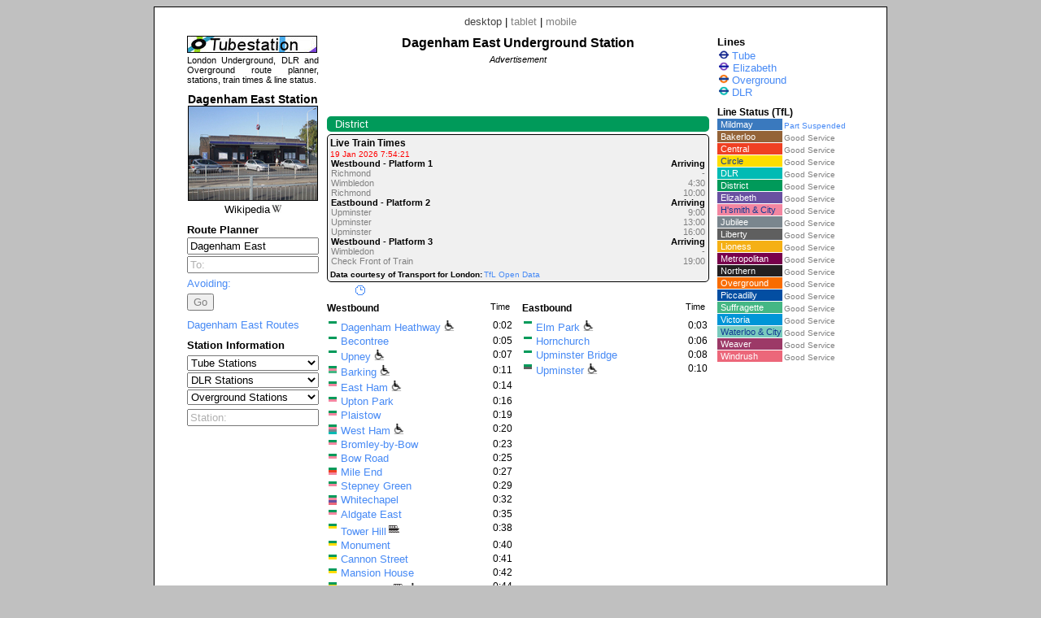

--- FILE ---
content_type: text/html; charset=UTF-8
request_url: https://www.tubestation.uk/index.php?station=DGE
body_size: 11536
content:

<!DOCTYPE html PUBLIC "-//W3C//DTD XHTML 1.0 Strict//EN" "http://www.w3.org/TR/xhtml1/DTD/xhtml1-strict.dtd"><html xmlns="http://www.w3.org/1999/xhtml"><head><meta http-equiv="content-type" content="text/html; charset=UTF-8"><link href="/_scripts/lib3/meta1/WebBuilder.css" type="text/css" rel="stylesheet"><link href="/_sites/tubestationuk/WebBuilderSite.css" type="text/css" rel="stylesheet"><link href="/_scripts/lib3/bus/trans/tfl/tfl.css" type="text/css" rel="stylesheet"><link href="/_scripts/lib3/site/nav/ajax/ajaxinput/ajaxinput.css" type="text/css" rel="stylesheet"><link href="/_sites/tubestationuk/WebBuilderSiteDesktopAndTablet.css" type="text/css" rel="stylesheet"><link href="/_sites/tubestationuk/WebBuilderSiteDesktop.css" type="text/css" rel="stylesheet"><!--_a1p_hostdomain:vu1-i0.a1publishing.net;--><title itemprop="name" id="WebPage_name">Tubestation | Dagenham East Underground Station</title><meta name="keywords" content="tube,station,london,Dagenham East,underground"><meta name="description" content="Dagenham East Underground Station. Information, connections, times to stations, live train times and line status." itemprop="description" id="WebPage_description"><link href="/_scripts/lib3/bus/ads/adManager/GDPRModal.css" type="text/css" rel="stylesheet"><script language="javascript" src="/_scripts/lib3/cs/jquery/jquery/1.8.1/jquery-1.8.1.min.js"></script><script language="javascript" src="/_scripts/lib3/cs/sys/sys_funcs.js"></script><script language="javascript" src="/_scripts/lib3/meta1/WebBuilder.js"></script><script language="javascript" src="/_scripts/lib3/site/nav/ajax/ajaxinput/ajaxinput.js"></script><script language="javascript" src="/_sites/tubestationuk/LineMenuBuilder.js"></script><script language="javascript" src="/_sites/tubestationuk/LisLinestatus.js"></script><script language="javascript" src="/_sites/tubestationuk/RplRoutePlanner.js"></script><script language="javascript" src="/_sites/tubestationuk/RplStationinput.js"></script><script language="javascript" src="/_sites/tubestationuk/SmeMainNavigator.js"></script><script language="javascript" src="/_sites/tubestationuk/SmeStationinput.js"></script><script language="javascript" src="/_scripts/lib3/bus/trans/LiveTrainTimesBoard/LttbBuilder.js"></script><script language="javascript" src="/_scripts/lib3/bus/trans/LiveTrainTimesBoard/LdbLttbBuilder.js"></script><script language="javascript" src="/_scripts/lib3/bus/trans/LiveTrainTimesBoard/TubeLttbBuilder.js"></script><script language="javascript" src="/_sites/tubestationuk/LroLineroute.js"></script><script language="javascript" src="/_sites/tubestationuk/WebBuilderSite.js"></script><script language="javascript" src="/_sites/tubestationuk/js.js"></script><script language="javascript" src="/_sites/tubestationuk/WebBuilderSiteDesktopAndTablet.js"></script><script language="javascript" src="/_sites/tubestationuk/WebBuilderSiteDesktop.js"></script><script async src="https://www.googletagmanager.com/gtag/js?id=G-D1PLQ13X1K"></script><script>  window.dataLayer = window.dataLayer || [];  function gtag(){dataLayer.push(arguments);}  gtag('js', new Date());  gtag('config', 'G-D1PLQ13X1K');</script></head><body id="body" itemscope="itemscope" itemtype="http://schema.org/WebPage" style="background:#c0c0c0;"><script language="javascript">view='desktop';stationlat='51.544116974';stationlon='0.165874869';from='DGE';to='';avoidzone1='';avoidlines='';avoidstations='';accessplatform='';accesstrain='';pagecode='station';urlMeta='&ads=1&view=desktop';_a1p_islocal='0';domain='tubestation.uk';contimagesurlpath='/_content/images/';contsiteimagesurlpath='/_content/images/sites/tubestationuk/';hostdomain='vu1-i0.a1publishing.net';scriptsrootpath='';sitecode='tubestationuk';view='desktop';isAds='1';window.google_analytics_uacct='UA-59743403-5';</script><div class="modal"></div><div id="canvasDiv"><div class="deviceLinksHeader"><span class="devicesLinks devicesLinks_desktop">desktop</span><span> | </span><a href="http://www.tubestation.uk/index.php?view=tablet&amp;station=DGE" class="devicesLinks devicesLinks_tablet">tablet</a><span> | </span><a href="http://www.tubestation.uk/index.php?view=mobile&amp;station=DGE" class="devicesLinks devicesLinks_mobile">mobile</a></div><div class="leftDiv"><a href="http://www.tubestation.uk/"><img src="/_content/images/sites/tubestationuk/logo/logo160.jpg" alt="Tube Station" title="Tube Station" style="border:none;height:21px;margin-top:0px;"></a><div style="font-size:11px;padding:0px 0px;text-align:justify;">London Underground, DLR and Overground route planner, stations, train times &amp; line status.</div><div style="clear: left; margin-top: 10px;"><h3 class="wikistationHeading">Dagenham East Station</h3><a href="http://en.wikipedia.org/wiki/Dagenham_East_tube_station" class="wikistationA"><img src="/_content/images//bus/trans/tfl/wikistations/158/4010.jpg" class="wikiStationImg" style="border:1px solid #000000;"><div style="text-align:center;"><span>Wikipedia</span><img src="/_content/images/bus/web/wiki/wiki.ico" style="height: 12px; margin-left:2px;"></div></a></div><div style="margin-top:10px;"><h4>Route Planner</h4><form method="post" id="RplForm"><input type="hidden" name="avoidzone1" id="avoidzone1"><input type="hidden" name="avoidlines" id="avoidlines"><input type="hidden" name="avoidstations" id="avoidstations"><input type="hidden" name="accessplatform" id="accessplatform"><input type="hidden" name="accesstrain" id="accesstrain"></form><div class="RplFromInputDiv"><input type="text" value="Dagenham East" class="RplStationinputFromInput RplStationinputFromInputOn" id="RplStationinputFromInput" autocomplete="off"></div><div class="RplToInputDiv"><input type="text" value="To:" class="RplStationinputToInput RplStationinputToInputOff" id="RplStationinputToInput" autocomplete="off"></div><a href="" id="RplOptionsAvoidingAnchor" class="a_alt RplAvoidingHeading">Avoiding:</a><div id="RplOptionsAvoidingId" class="RplOptionsAvoidingDiv"><div><label for="RplAvoidzone1" class="RplAvoidZone1Label">Zone 1:</label><input type="checkbox" class="RplAvoidZone1Checkbox" id="RplAvoidzone1"></div><select id="RplAvoidlinesSelect" class="RplAvoidSelect" style="margin:2px 0px 0px 0px;width:100%;"><option value="def">Lines</option><option value="BAK" name="Bakerloo">Bakerloo</option><option value="BAL" name="Bank to Lewisham">Ban-Lew</option><option value="BES" name="Beckton / Woolwich Arsenal to Stratford International">Bec-StI</option><option value="BET" name="Beckton / Woolwich Arsenal  to Bank / Tower Gateway">Bec-Tow</option><option value="CEN" name="Central">Central</option><option value="CIR" name="Circle">Circle</option><option value="DIS" name="District">District</option><option value="TRA" name="Elizabeth">Elizabeth</option><option value="HAM" name="Hammersmith &amp; City">H'smith &amp; City</option><option value="JUB" name="Jubilee">Jubilee</option><option value="RUP" name="Liberty (Romford to Upminster)">Liberty</option><option value="WJE" name="Lioness (Watford Junction to Euston)">Lioness</option><option value="MET" name="Metropolitan">Metropolitan</option><option value="RCS" name="Mildmay (Richmond / Clapham Junction to Stratford)">Mildmay</option><option value="NOR" name="Northern">Northern</option><option value="PIC" name="Piccadilly">Piccadilly</option><option value="STI" name="Stratford to Lewisham">Str-Lew</option><option value="GBA" name="Suffragette (Gospel Oak to Barking)">Suffragette</option><option value="VIC" name="Victoria">Victoria</option><option value="WAC" name="Waterloo &amp; City">Waterloo &amp; City</option><option value="LSE" name="Weaver (Liverpool Street to Enfield Town / Cheshunt / Chingford)">Weaver</option><option value="HIW" name="Windrush (Highbury &amp; Islington to West Croydon / Clapham Jct)">Windrush</option></select><div id="RplAvoidlinesDiv" style="margin-left:0px;"></div><div class="RplAvoidStationDiv"><input type="text" value="Stations:" class="RplAvoidStationInput RplAvoidStationInputOff" id="RplAvoidStationInput" autocomplete="off"></div><div id="RplAvoidstationsDiv" style="margin-left:0px;"></div></div><div style="clear:both;padding-top:5px;"><input type="button" value="Go" id="RplGo" class="RplGoDisabled"></div></div><div style="margin-top:10px;"><a href="index.php?from=DGE" style="display:block;" class="a_alt StationsQuickestLink"><div class="qroLinkDiv">Dagenham East Routes</div></a></div><div style="margin-top: 10px;"><h4>Station Information</h4></div><form method="post" id="SmeForm"><div></div><div style="margin-top:5px;"><select id="SmeSelecttube" class="SmeStationSelect"><option value="def">Tube Stations </option><option value="ACT">Acton Town</option><option value="ALD">Aldgate</option><option value="ALE">Aldgate East</option><option value="ALP">Alperton</option><option value="AME">Amersham</option><option value="ANG">Angel</option><option value="ARC">Archway</option><option value="AGR">Arnos Grove</option><option value="ARL">Arsenal</option><option value="BST">Baker Street</option><option value="BAL">Balham</option><option value="BNK">Bank</option><option value="BAR">Barbican</option><option value="BKG">Barking</option><option value="BDE">Barkingside</option><option value="BCT">Barons Court</option><option value="BAT">Battersea Power Station</option><option value="BAY">Bayswater</option><option value="BEC">Becontree</option><option value="BPK">Belsize Park</option><option value="BER">Bermondsey</option><option value="BNG">Bethnal Green</option><option value="BLF">Blackfriars</option><option value="BHR">Blackhorse Road</option><option value="BDS">Bond Street</option><option value="BOR">Borough</option><option value="BOS">Boston Manor</option><option value="BGR">Bounds Green</option><option value="BWR">Bow Road</option><option value="BTX">Brent Cross</option><option value="BRX">Brixton</option><option value="BBB">Bromley-by-Bow</option><option value="BHL">Buckhurst Hill</option><option value="BUR">Burnt Oak</option><option value="CRD">Caledonian Road</option><option value="CTN">Camden Town</option><option value="CWR">Canada Water</option><option value="CWF">Canary Wharf</option><option value="CNT">Canning Town</option><option value="CST">Cannon Street</option><option value="CPK">Canons Park</option><option value="CLF">Chalfont &amp; Latimer</option><option value="CHF">Chalk Farm</option><option value="CYL">Chancery Lane</option><option value="CHX">Charing Cross</option><option value="CHM">Chesham</option><option value="CHG">Chigwell</option><option value="CHP">Chiswick Park</option><option value="CWD">Chorleywood</option><option value="CPC">Clapham Common</option><option value="CPN">Clapham North</option><option value="CPS">Clapham South</option><option value="CFS">Cockfosters</option><option value="COL">Colindale</option><option value="CLW">Colliers Wood</option><option value="COV">Covent Garden</option><option value="CRX">Croxley</option><option value="DGE">Dagenham East</option><option value="DGH">Dagenham Heathway</option><option value="DEB">Debden</option><option value="DHL">Dollis Hill</option><option value="EBY">Ealing Broadway</option><option value="ECM">Ealing Common</option><option value="ECT">Earl's Court</option><option value="EAC">East Acton</option><option value="EFY">East Finchley</option><option value="EHM">East Ham</option><option value="EPY">East Putney</option><option value="ETE">Eastcote</option><option value="EDG">Edgware</option><option value="ERB">Edgware Road (Bakerloo)</option><option value="ERD">Edgware Road (Circle and H &amp; C, Dis)</option><option value="ELE">Elephant &amp; Castle</option><option value="EPK">Elm Park</option><option value="EMB">Embankment</option><option value="EPP">Epping</option><option value="EUS">Euston</option><option value="ESQ">Euston Square</option><option value="FLP">Fairlop</option><option value="FAR">Farringdon</option><option value="FYC">Finchley Central</option><option value="FRD">Finchley Road</option><option value="FPK">Finsbury Park</option><option value="FBY">Fulham Broadway</option><option value="GHL">Gants Hill</option><option value="GRD">Gloucester Road</option><option value="GGR">Golders Green</option><option value="_gh">Goldhawk Road</option><option value="GST">Goodge Street</option><option value="GRH">Grange Hill</option><option value="GPS">Great Portland Street</option><option value="GPK">Green Park</option><option value="GFD">Greenford</option><option value="GUN">Gunnersbury</option><option value="HAI">Hainault</option><option value="HMS">Hammersmith (Circle and H &amp; C)</option><option value="HMD">Hammersmith (Dist and Picc)</option><option value="HMP">Hampstead</option><option value="HLN">Hanger Lane</option><option value="HSD">Harlesden</option><option value="HAW">Harrow &amp; Wealdstone</option><option value="HOH">Harrow on the Hill</option><option value="HTX">Hatton Cross</option><option value="HRF">Heathrow Terminal 4</option><option value="HRV">Heathrow Terminal 5</option><option value="HRC">Heathrow Terminals 123</option><option value="HND">Hendon Central</option><option value="HBT">High Barnet</option><option value="HST">High Street Kensington</option><option value="HBY">Highbury &amp; Islington</option><option value="HIG">Highgate</option><option value="HDN">Hillingdon</option><option value="HOL">Holborn</option><option value="HPK">Holland Park</option><option value="HRD">Holloway Road</option><option value="HCH">Hornchurch</option><option value="HNC">Hounslow Central</option><option value="HNE">Hounslow East</option><option value="HNW">Hounslow West</option><option value="HPC">Hyde Park Corner</option><option value="ICK">Ickenham</option><option value="KEN">Kennington</option><option value="KGN">Kensal Green</option><option value="OLY">Kensington (Olympia)</option><option value="KTN">Kentish Town</option><option value="KNT">Kenton</option><option value="KEW">Kew Gardens</option><option value="KIL">Kilburn</option><option value="KPK">Kilburn Park</option><option value="KXX">King's Cross St. Pancras</option><option value="KBY">Kingsbury</option><option value="KNB">Knightsbridge</option><option value="LBG">Ladbroke Grove</option><option value="LAM">Lambeth North</option><option value="LAN">Lancaster Gate</option><option value="_lr">Latimer Road</option><option value="LSQ">Leicester Square</option><option value="LEY">Leyton</option><option value="LYS">Leytonstone</option><option value="LST">Liverpool Street</option><option value="LON">London Bridge</option><option value="LTN">Loughton</option><option value="MDV">Maida Vale</option><option value="MNR">Manor House</option><option value="MAN">Mansion House</option><option value="MAR">Marble Arch</option><option value="MYB">Marylebone</option><option value="MLE">Mile End</option><option value="MHE">Mill Hill East</option><option value="MON">Monument</option><option value="MPK">Moor Park</option><option value="MGT">Moorgate</option><option value="MOR">Morden</option><option value="MCR">Mornington Crescent</option><option value="NEA">Neasden</option><option value="NEP">Newbury Park</option><option value="NIN">Nine Elms</option><option value="NAC">North Acton</option><option value="NEL">North Ealing</option><option value="NGW">North Greenwich</option><option value="NHR">North Harrow</option><option value="NWM">North Wembley</option><option value="NFD">Northfields</option><option value="NHT">Northolt</option><option value="NWP">Northwick Park</option><option value="NWD">Northwood</option><option value="NWH">Northwood Hills</option><option value="NHG">Notting Hill Gate</option><option value="OAK">Oakwood</option><option value="OLD">Old Street</option><option value="OST">Osterley</option><option value="OVL">Oval</option><option value="OXC">Oxford Circus</option><option value="PAD">Paddington</option><option value="PRY">Park Royal</option><option value="PGR">Parsons Green</option><option value="PER">Perivale</option><option value="PIC">Piccadilly Circus</option><option value="PIM">Pimlico</option><option value="PIN">Pinner</option><option value="PLW">Plaistow</option><option value="PRD">Preston Road</option><option value="PUT">Putney Bridge</option><option value="QPK">Queen's Park</option><option value="QBY">Queensbury</option><option value="QWY">Queensway</option><option value="RCP">Ravenscourt Park</option><option value="RLN">Rayners Lane</option><option value="RED">Redbridge</option><option value="RPK">Regent's Park</option><option value="RMD">Richmond</option><option value="RKY">Rickmansworth</option><option value="ROD">Roding Valley</option><option value="ROA">Royal Oak</option><option value="RUI">Ruislip</option><option value="RUG">Ruislip Gardens</option><option value="RUM">Ruislip Manor</option><option value="RSQ">Russell Square</option><option value="SVS">Seven Sisters</option><option value="SBC">Shepherd's Bush (Central)</option><option value="_sb">Shepherd's Bush Market</option><option value="SSQ">Sloane Square</option><option value="SNB">Snaresbrook</option><option value="SEL">South Ealing</option><option value="SHR">South Harrow</option><option value="SKN">South Kensington</option><option value="SKT">South Kenton</option><option value="SRP">South Ruislip</option><option value="SWM">South Wimbledon</option><option value="SWF">South Woodford</option><option value="SFS">Southfields</option><option value="SGT">Southgate</option><option value="SWK">Southwark</option><option value="SJP">St. James's Park</option><option value="SJW">St. John's Wood</option><option value="STP">St. Paul's</option><option value="STB">Stamford Brook</option><option value="STA">Stanmore</option><option value="STG">Stepney Green</option><option value="STK">Stockwell</option><option value="SPK">Stonebridge Park</option><option value="SFD">Stratford</option><option value="SHL">Sudbury Hill</option><option value="STN">Sudbury Town</option><option value="SWC">Swiss Cottage</option><option value="TEM">Temple</option><option value="THB">Theydon Bois</option><option value="TBE">Tooting Bec</option><option value="TBY">Tooting Broadway</option><option value="TCR">Tottenham Court Road</option><option value="TTH">Tottenham Hale</option><option value="TOT">Totteridge &amp; Whetstone</option><option value="THL">Tower Hill</option><option value="TPK">Tufnell Park</option><option value="TGR">Turnham Green</option><option value="TPL">Turnpike Lane</option><option value="UPM">Upminster</option><option value="UPB">Upminster Bridge</option><option value="UPY">Upney</option><option value="UPK">Upton Park</option><option value="UXB">Uxbridge</option><option value="VUX">Vauxhall</option><option value="VIC">Victoria</option><option value="WAL">Walthamstow Central</option><option value="WAN">Wanstead</option><option value="WST">Warren Street</option><option value="WAR">Warwick Avenue</option><option value="WLO">Waterloo</option><option value="WAT">Watford</option><option value="WEM">Wembley Central</option><option value="WPK">Wembley Park</option><option value="WAC">West Acton</option><option value="WBT">West Brompton</option><option value="WFY">West Finchley</option><option value="WHM">West Ham</option><option value="WHD">West Hampstead</option><option value="WHR">West Harrow</option><option value="WKN">West Kensington</option><option value="WRP">West Ruislip</option><option value="WBP">Westbourne Park</option><option value="WMS">Westminster</option><option value="WCT">White City</option><option value="WCL">Whitechapel</option><option value="WLG">Willesden Green</option><option value="WJN">Willesden Junction</option><option value="WDN">Wimbledon</option><option value="WMP">Wimbledon Park</option><option value="WGN">Wood Green</option><option value="_wl">Wood Lane</option><option value="WFD">Woodford</option><option value="WSP">Woodside Park</option></select></div><div></div><div style="margin-top:2px;"><select id="SmeSelectdlr" class="SmeStationSelect"><option value="def">DLR Stations </option><option value="ABR">Abbey Road</option><option value="ALS">All Saints</option><option value="BNK">Bank</option><option value="BEK">Beckton</option><option value="BEP">Beckton Park</option><option value="BLA">Blackwall</option><option value="BOC">Bow Church</option><option value="CWF">Canary Wharf</option><option value="CNT">Canning Town</option><option value="CRO">Crossharbour</option><option value="CUH">Custom House</option><option value="CUS">Cutty Sark</option><option value="CYP">Cyprus</option><option value="DEP">Deptford Bridge</option><option value="DER">Devons Road</option><option value="EAI">East India</option><option value="ELR">Elverson Road</option><option value="GAR">Gallions Reach</option><option value="GRE">Greenwich</option><option value="HEQ">Heron Quays</option><option value="ISG">Island Gardens</option><option value="KGV">King George V</option><option value="LAP">Langdon Park</option><option value="LEW">Lewisham</option><option value="LIM">Limehouse</option><option value="LCA">London City Airport</option><option value="MUD">Mudchute</option><option value="PDK">Pontoon Dock</option><option value="POP">Poplar</option><option value="PRR">Prince Regent</option><option value="PML">Pudding Mill Lane</option><option value="ROY">Royal Albert</option><option value="ROV">Royal Victoria</option><option value="SHA">Shadwell</option><option value="SOQ">South Quay</option><option value="STL">Star Lane</option><option value="SFD">Stratford</option><option value="SHS">Stratford High Street</option><option value="STI">Stratford International</option><option value="TOG">Tower Gateway</option><option value="WHM">West Ham</option><option value="WIQ">West India Quay</option><option value="WSI">West Silvertown</option><option value="WES">Westferry</option><option value="WOA">Woolwich Arsenal</option></select></div><div></div><div style="margin-top:2px;"><select id="SmeSelectovgd" class="SmeStationSelect"><option value="def">Overground Stations </option><option value="ACC">Acton Central</option><option value="ANZ">Anerley</option><option value="BKG">Barking</option><option value="BHR">Blackhorse Road</option><option value="BCY">Brockley</option><option value="BSY">Brondesbury</option><option value="BSP">Brondesbury Park</option><option value="BCV">Bruce Grove</option><option value="BHK">Bush Hill Park</option><option value="BSH">Bushey</option><option value="CIR">Caledonian Road &amp; Barnsbury</option><option value="CBH">Cambridge Heath</option><option value="CMD">Camden Road</option><option value="CWR">Canada Water</option><option value="CNN">Canonbury</option><option value="CAP">Carpenders Park</option><option value="CHN">Cheshunt</option><option value="CHI">Chingford</option><option value="CLP">Clapham High Street</option><option value="CLJ">Clapham Junction</option><option value="CPT">Clapton</option><option value="CRH">Crouch Hill</option><option value="CPA">Crystal Palace</option><option value="DLJ">Dalston Junction</option><option value="DLK">Dalston Kingsland</option><option value="DMK">Denmark Hill</option><option value="EDR">Edmonton Green</option><option value="EMP">Emerson Park</option><option value="ENF">Enfield Town</option><option value="EUS">Euston</option><option value="FNY">Finchley Road &amp; Frognal</option><option value="FOH">Forest Hill</option><option value="GPO">Gospel Oak</option><option value="GUN">Gunnersbury</option><option value="HKC">Hackney Central</option><option value="HAC">Hackney Downs</option><option value="HKW">Hackney Wick</option><option value="HGG">Haggerston</option><option value="HDH">Hampstead Heath</option><option value="HSD">Harlesden</option><option value="HRY">Harringay Green Lanes</option><option value="HAW">Harrow &amp; Wealdstone</option><option value="HTE">Hatch End</option><option value="HDL">Headstone Lane</option><option value="HIP">Highams Park</option><option value="HBY">Highbury &amp; Islington</option><option value="HMN">Homerton</option><option value="HPA">Honor Oak Park</option><option value="HOX">Hoxton</option><option value="IMW">Imperial Wharf</option><option value="KGN">Kensal Green</option><option value="KNR">Kensal Rise</option><option value="OLY">Kensington (Olympia)</option><option value="KTW">Kentish Town West</option><option value="KNT">Kenton</option><option value="KEW">Kew Gardens</option><option value="KBN">Kilburn High Road</option><option value="LEM">Leyton Midland Road</option><option value="LER">Leytonstone High Road</option><option value="LOF">London Fields</option><option value="NWX">New Cross</option><option value="NXG">New Cross Gate</option><option value="NWM">North Wembley</option><option value="NOJ">Norwood Junction</option><option value="PMR">Peckham Rye</option><option value="PNW">Penge West</option><option value="QPK">Queen's Park</option><option value="QRP">Queens Road, Peckham</option><option value="REC">Rectory Road</option><option value="RMD">Richmond</option><option value="RMF">Romford</option><option value="ROE">Rotherhithe</option><option value="SHA">Shadwell</option><option value="SPB">Shepherd's Bush</option><option value="SDC">Shoreditch High Street</option><option value="SLV">Silver Street</option><option value="SAT">South Acton</option><option value="SOH">South Hampstead</option><option value="SKT">South Kenton</option><option value="STO">South Tottenham</option><option value="SBU">Southbury</option><option value="SJS">St James Street</option><option value="SMH">Stamford Hill</option><option value="SKW">Stoke Newington</option><option value="SPK">Stonebridge Park</option><option value="SFD">Stratford</option><option value="SQE">Surrey Quays</option><option value="SYD">Sydenham</option><option value="TEO">Theobalds Grove</option><option value="TUR">Turkey Street</option><option value="UHL">Upper Holloway</option><option value="WMW">Walthamstow Queen's Road</option><option value="WWR">Wandsworth Road</option><option value="WNP">Wanstead Park</option><option value="WPE">Wapping</option><option value="WFH">Watford High Street</option><option value="WFJ">Watford Junction</option><option value="WEM">Wembley Central</option><option value="WBT">West Brompton</option><option value="WCY">West Croydon</option><option value="WHD">West Hampstead</option><option value="WHL">White Hart Lane</option><option value="WCL">Whitechapel</option><option value="WJN">Willesden Junction</option><option value="WSR">Wood Street</option><option value="WGR">Woodgrange Park</option></select></div></form><div><div style="margin:5px 4px 0px 0px;"><input type="text" value="Station:" class="SmeStationinputInput SmeStationinputInputOff" id="SmeStationinputInput" autocomplete="off"></div></div></div><div class="centreDiv"><h2 class="stationHeaderDiv">Dagenham East Underground Station</h2><div class="adBlock" style="margin-top: 5px; text-align: center;"><div class="adText">Advertisement</div><script async src="https://pagead2.googlesyndication.com/pagead/js/adsbygoogle.js"></script><!-- TuS_stn_d1_468x60 --><ins class="adsbygoogle " style="display:inline-block; width:468px; height:60px" data-ad-client="ca-pub-9902583931129722" data-ad-slot="0623105548"></ins><script>(adsbygoogle = window.adsbygoogle || []).push({});</script></div><div style="stationCentreDiv"><div class="stationLinesLineDivIsFirst"><a href="index.php?line=3" class="line3"><div class="line3 lineHeading">District</div></a></div><div class="tubeLttbMainDiv" id="tubeLine0LttbTimes" buildId="tube" linecode="D" stationCode="DGE" serviceName=""><h5 class="LttHeading">Live Train Times</h5><div class="tubeLttbDiv"><div class="lttWhenCreatedDiv">19 Jan 2026 7:54:21</div><div><table class="LttPlatformTable "><tr class="myh6"><th>Westbound - Platform 1</th><th style="padding-left: 10px; text-align: right;">Arriving</th></tr><tr class="LttLiveTimesTr"><td>Richmond</td><td style="text-align:right;">-</td></tr><tr class="LttLiveTimesTr"><td>Wimbledon</td><td style="text-align:right;">4:30</td></tr><tr class="LttLiveTimesTr"><td>Richmond</td><td style="text-align:right;">10:00</td></tr></table></div><div><table class="LttPlatformTable "><tr class="myh6"><th>Eastbound - Platform 2</th><th style="padding-left: 10px; text-align: right;">Arriving</th></tr><tr class="LttLiveTimesTr"><td>Upminster</td><td style="text-align:right;">9:00</td></tr><tr class="LttLiveTimesTr"><td>Upminster</td><td style="text-align:right;">13:00</td></tr><tr class="LttLiveTimesTr"><td>Upminster</td><td style="text-align:right;">16:00</td></tr></table></div><div><table class="LttPlatformTable "><tr class="myh6"><th>Westbound - Platform 3</th><th style="padding-left: 10px; text-align: right;">Arriving</th></tr><tr class="LttLiveTimesTr"><td>Wimbledon</td><td style="text-align:right;">-</td></tr><tr class="LttLiveTimesTr"><td>Check Front of Train</td><td style="text-align:right;">19:00</td></tr><tr class="LttLiveTimesTr"><td></td><td style="text-align:right;"></td></tr></table></div></div><div class="lttFooterDiv"><span class="lttFooterSpan">Data courtesy of Transport for London:</span><a href="https://tfl.gov.uk/info-for/open-data-users/" class="a_alt lttFooterAnchor">TfL Open Data</a></div></div><div class="stationLinesTogglersDiv"><img src="/_content/images/gen/icons/clock/clock_12x12_paleblue.png" id="tubeLine0LttbTimes" class="tubeLttbTogglerImg stationLinesTimesTogglerImg" title="Refresh and display live train times"></div><div class="LroLinerouteDiv"></div><div id="LroDisplay3" class="LroDisplay" style="display:normal;margin:5px 0px 0px 0px;width:100%;"><div class="LroLineroute LroLinerouteStation"><span style="float:right;font-size:0.85em;margin-right:5px;">Time</span><h5 style="display:inline;margin-left:0px;">Westbound</h5><table style="margin-top:5px;width:100%;"><tr class="LroMainline"><td class="LroTableTd"><div class="wbsStationLineDiv"><a href="index.php?line=3"><div class="line3" style="height:3px;" title="District"></div></a></div><a href="index.php?station=DGH" title="Tubestation | Dagenham Heathway" class="a_alt wbsStationLineAnchor">Dagenham Heathway</a><img src="/_content/images/sites/tubestationuk/stationicons/disability_platform_16.png" style="height:14px;margin-left:3px;" title="Dagenham Heathway Station, District line: Step-free access from street to platform" class="myalert" message="Dagenham Heathway Station, District line: Step-free access from street to platform"></td><td class="LroTableTd LroTableTime">0:02</td></tr><tr class="LroMainline"><td class="LroTableTd"><div class="wbsStationLineDiv"><a href="index.php?line=3"><div class="line3" style="height:3px;" title="District"></div></a></div><a href="index.php?station=BEC" title="Tubestation | Becontree" class="a_alt wbsStationLineAnchor">Becontree</a></td><td class="LroTableTd LroTableTime">0:05</td></tr><tr class="LroMainline"><td class="LroTableTd"><div class="wbsStationLineDiv"><a href="index.php?line=3"><div class="line3" style="height:3px;" title="District"></div></a></div><a href="index.php?station=UPY" title="Tubestation | Upney" class="a_alt wbsStationLineAnchor">Upney</a><img src="/_content/images/sites/tubestationuk/stationicons/disability_platform_16.png" style="height:14px;margin-left:3px;" title="Upney Station, District line: Step-free access from street to platform" class="myalert" message="Upney Station, District line: Step-free access from street to platform"></td><td class="LroTableTd LroTableTime">0:07</td></tr><tr class="LroMainline"><td class="LroTableTd"><div class="wbsStationLineDiv"><a href="index.php?line=3"><div class="line3" style="height:3px;" title="District"></div></a><a href="index.php?line=4"><div class="line4" style="height:3px;" title="Hammersmith &amp; City"></div></a><a href="index.php?line=22"><div class="line22" style="height:3px;" title="Suffragette (Gospel Oak to Barking)"></div></a></div><a href="index.php?station=BKG" title="Tubestation | Barking" class="a_alt wbsStationLineAnchor">Barking</a><img src="/_content/images/sites/tubestationuk/stationicons/disability_platform_16.png" style="height:14px;margin-left:3px;" title="Barking Station, District line: Step-free access from street to platform" class="myalert" message="Barking Station, District line: Step-free access from street to platform"></td><td class="LroTableTd LroTableTime">0:11</td></tr><tr class="LroMainline"><td class="LroTableTd"><div class="wbsStationLineDiv"><a href="index.php?line=3"><div class="line3" style="height:3px;" title="District"></div></a><a href="index.php?line=4"><div class="line4" style="height:3px;" title="Hammersmith &amp; City"></div></a></div><a href="index.php?station=EHM" title="Tubestation | East Ham" class="a_alt wbsStationLineAnchor">East Ham</a><img src="/_content/images/sites/tubestationuk/stationicons/disability_platform_16.png" style="height:14px;margin-left:3px;" title="East Ham Station, District line: Step-free access from street to platform" class="myalert" message="East Ham Station, District line: Step-free access from street to platform"></td><td class="LroTableTd LroTableTime">0:14</td></tr><tr class="LroMainline"><td class="LroTableTd"><div class="wbsStationLineDiv"><a href="index.php?line=3"><div class="line3" style="height:3px;" title="District"></div></a><a href="index.php?line=4"><div class="line4" style="height:3px;" title="Hammersmith &amp; City"></div></a></div><a href="index.php?station=UPK" title="Tubestation | Upton Park" class="a_alt wbsStationLineAnchor">Upton Park</a></td><td class="LroTableTd LroTableTime">0:16</td></tr><tr class="LroMainline"><td class="LroTableTd"><div class="wbsStationLineDiv"><a href="index.php?line=3"><div class="line3" style="height:3px;" title="District"></div></a><a href="index.php?line=4"><div class="line4" style="height:3px;" title="Hammersmith &amp; City"></div></a></div><a href="index.php?station=PLW" title="Tubestation | Plaistow" class="a_alt wbsStationLineAnchor">Plaistow</a></td><td class="LroTableTd LroTableTime">0:19</td></tr><tr class="LroMainline"><td class="LroTableTd"><div class="wbsStationLineDiv"><a href="index.php?line=3"><div class="line3" style="height:3px;" title="District"></div></a><a href="index.php?line=4"><div class="line4" style="height:3px;" title="Hammersmith &amp; City"></div></a><a href="index.php?line=5"><div class="line5" style="height:3px;" title="Jubilee"></div></a><a href="index.php?line=15"><div class="line15" style="height:3px;" title="Beckton / Woolwich Arsenal  to Bank / Tower Gateway"></div></a></div><a href="index.php?station=WHM" title="Tubestation | West Ham" class="a_alt wbsStationLineAnchor">West Ham</a><img src="/_content/images/sites/tubestationuk/stationicons/disability_platform_16.png" style="height:14px;margin-left:3px;" title="West Ham Station, District line: Step-free access from street to platform" class="myalert" message="West Ham Station, District line: Step-free access from street to platform"></td><td class="LroTableTd LroTableTime">0:20</td></tr><tr class="LroMainline"><td class="LroTableTd"><div class="wbsStationLineDiv"><a href="index.php?line=3"><div class="line3" style="height:3px;" title="District"></div></a><a href="index.php?line=4"><div class="line4" style="height:3px;" title="Hammersmith &amp; City"></div></a></div><a href="index.php?station=BBB" title="Tubestation | Bromley-by-Bow" class="a_alt wbsStationLineAnchor">Bromley-by-Bow</a></td><td class="LroTableTd LroTableTime">0:23</td></tr><tr class="LroMainline"><td class="LroTableTd"><div class="wbsStationLineDiv"><a href="index.php?line=3"><div class="line3" style="height:3px;" title="District"></div></a><a href="index.php?line=4"><div class="line4" style="height:3px;" title="Hammersmith &amp; City"></div></a></div><a href="index.php?station=BWR" title="Tubestation | Bow Road" class="a_alt wbsStationLineAnchor">Bow Road</a></td><td class="LroTableTd LroTableTime">0:25</td></tr><tr class="LroMainline"><td class="LroTableTd"><div class="wbsStationLineDiv"><a href="index.php?line=3"><div class="line3" style="height:3px;" title="District"></div></a><a href="index.php?line=2"><div class="line2" style="height:3px;" title="Central"></div></a><a href="index.php?line=4"><div class="line4" style="height:3px;" title="Hammersmith &amp; City"></div></a></div><a href="index.php?station=MLE" title="Tubestation | Mile End" class="a_alt wbsStationLineAnchor">Mile End</a></td><td class="LroTableTd LroTableTime">0:27</td></tr><tr class="LroMainline"><td class="LroTableTd"><div class="wbsStationLineDiv"><a href="index.php?line=3"><div class="line3" style="height:3px;" title="District"></div></a><a href="index.php?line=4"><div class="line4" style="height:3px;" title="Hammersmith &amp; City"></div></a></div><a href="index.php?station=STG" title="Tubestation | Stepney Green" class="a_alt wbsStationLineAnchor">Stepney Green</a></td><td class="LroTableTd LroTableTime">0:29</td></tr><tr class="LroMainline"><td class="LroTableTd"><div class="wbsStationLineDiv"><a href="index.php?line=3"><div class="line3" style="height:3px;" title="District"></div></a><a href="index.php?line=4"><div class="line4" style="height:3px;" title="Hammersmith &amp; City"></div></a><a href="index.php?line=25"><div class="line25" style="height:3px;" title="Elizabeth"></div></a><a href="index.php?line=19"><div class="line19" style="height:3px;" title="Windrush (Highbury &amp; Islington to West Croydon / Clapham Jct)"></div></a></div><a href="index.php?station=WCL" title="Tubestation | Whitechapel" class="a_alt wbsStationLineAnchor">Whitechapel</a></td><td class="LroTableTd LroTableTime">0:32</td></tr><tr class="LroMainline"><td class="LroTableTd"><div class="wbsStationLineDiv"><a href="index.php?line=3"><div class="line3" style="height:3px;" title="District"></div></a><a href="index.php?line=4"><div class="line4" style="height:3px;" title="Hammersmith &amp; City"></div></a></div><a href="index.php?station=ALE" title="Tubestation | Aldgate East" class="a_alt wbsStationLineAnchor">Aldgate East</a></td><td class="LroTableTd LroTableTime">0:35</td></tr><tr class="LroMainline"><td class="LroTableTd"><div class="wbsStationLineDiv"><a href="index.php?line=3"><div class="line3" style="height:3px;" title="District"></div></a><a href="index.php?line=13"><div class="line13" style="height:3px;" title="Circle"></div></a></div><a href="index.php?station=THL" title="Tubestation | Tower Hill" class="a_alt wbsStationLineAnchor">Tower Hill</a><a href="http://www.tfl.gov.uk/modalpages/2648.aspx"><img src="/_content/images/sites/tubestationuk/stationicons/boat_16.png" style="margin-left:2px;" title="Connection to Riverboat services"></a></td><td class="LroTableTd LroTableTime">0:38</td></tr><tr class="LroMainline"><td class="LroTableTd"><div class="wbsStationLineDiv"><a href="index.php?line=3"><div class="line3" style="height:3px;" title="District"></div></a><a href="index.php?line=13"><div class="line13" style="height:3px;" title="Circle"></div></a></div><a href="index.php?station=MON" title="Tubestation | Monument" class="a_alt wbsStationLineAnchor">Monument</a></td><td class="LroTableTd LroTableTime">0:40</td></tr><tr class="LroMainline"><td class="LroTableTd"><div class="wbsStationLineDiv"><a href="index.php?line=3"><div class="line3" style="height:3px;" title="District"></div></a><a href="index.php?line=13"><div class="line13" style="height:3px;" title="Circle"></div></a></div><a href="index.php?station=CST" title="Tubestation | Cannon Street" class="a_alt wbsStationLineAnchor">Cannon Street</a></td><td class="LroTableTd LroTableTime">0:41</td></tr><tr class="LroMainline"><td class="LroTableTd"><div class="wbsStationLineDiv"><a href="index.php?line=3"><div class="line3" style="height:3px;" title="District"></div></a><a href="index.php?line=13"><div class="line13" style="height:3px;" title="Circle"></div></a></div><a href="index.php?station=MAN" title="Tubestation | Mansion House" class="a_alt wbsStationLineAnchor">Mansion House</a></td><td class="LroTableTd LroTableTime">0:42</td></tr><tr class="LroMainline"><td class="LroTableTd"><div class="wbsStationLineDiv"><a href="index.php?line=3"><div class="line3" style="height:3px;" title="District"></div></a><a href="index.php?line=13"><div class="line13" style="height:3px;" title="Circle"></div></a></div><a href="index.php?station=BLF" title="Tubestation | Blackfriars" class="a_alt wbsStationLineAnchor">Blackfriars</a><a href="http://www.tfl.gov.uk/modalpages/2648.aspx"><img src="/_content/images/sites/tubestationuk/stationicons/boat_16.png" style="margin-left:2px;" title="Connection to Riverboat services"></a><img src="/_content/images/sites/tubestationuk/stationicons/disability_platform_16.png" style="height:14px;margin-left:3px;" title="Blackfriars Station, District line: Step-free access from street to platform" class="myalert" message="Blackfriars Station, District line: Step-free access from street to platform"></td><td class="LroTableTd LroTableTime">0:44</td></tr><tr class="LroMainline"><td class="LroTableTd"><div class="wbsStationLineDiv"><a href="index.php?line=3"><div class="line3" style="height:3px;" title="District"></div></a><a href="index.php?line=13"><div class="line13" style="height:3px;" title="Circle"></div></a></div><a href="index.php?station=TEM" title="Tubestation | Temple" class="a_alt wbsStationLineAnchor">Temple</a></td><td class="LroTableTd LroTableTime">0:46</td></tr><tr class="LroMainline"><td class="LroTableTd"><div class="wbsStationLineDiv"><a href="index.php?line=3"><div class="line3" style="height:3px;" title="District"></div></a><a href="index.php?line=1"><div class="line1" style="height:3px;" title="Bakerloo"></div></a><a href="index.php?line=13"><div class="line13" style="height:3px;" title="Circle"></div></a><a href="index.php?line=7"><div class="line7" style="height:3px;" title="Northern"></div></a></div><a href="index.php?station=EMB" title="Tubestation | Embankment" class="a_alt wbsStationLineAnchor">Embankment</a><a href="http://www.tfl.gov.uk/modalpages/2648.aspx"><img src="/_content/images/sites/tubestationuk/stationicons/boat_16.png" style="margin-left:2px;" title="Connection to Riverboat services"></a></td><td class="LroTableTd LroTableTime">0:48</td></tr><tr class="LroMainline"><td class="LroTableTd"><div class="wbsStationLineDiv"><a href="index.php?line=3"><div class="line3" style="height:3px;" title="District"></div></a><a href="index.php?line=13"><div class="line13" style="height:3px;" title="Circle"></div></a><a href="index.php?line=5"><div class="line5" style="height:3px;" title="Jubilee"></div></a></div><a href="index.php?station=WMS" title="Tubestation | Westminster" class="a_alt wbsStationLineAnchor">Westminster</a><a href="http://www.tfl.gov.uk/modalpages/2648.aspx"><img src="/_content/images/sites/tubestationuk/stationicons/boat_16.png" style="margin-left:2px;" title="Connection to Riverboat services"></a><img src="/_content/images/sites/tubestationuk/stationicons/disability_platform_16.png" style="height:14px;margin-left:3px;" title="Westminster Station, District line: Step-free access from street to platform" class="myalert" message="Westminster Station, District line: Step-free access from street to platform"></td><td class="LroTableTd LroTableTime">0:49</td></tr><tr class="LroMainline"><td class="LroTableTd"><div class="wbsStationLineDiv"><a href="index.php?line=3"><div class="line3" style="height:3px;" title="District"></div></a><a href="index.php?line=13"><div class="line13" style="height:3px;" title="Circle"></div></a></div><a href="index.php?station=SJP" title="Tubestation | St. James's Park" class="a_alt wbsStationLineAnchor">St. James's Park</a></td><td class="LroTableTd LroTableTime">0:51</td></tr><tr class="LroMainline"><td class="LroTableTd"><div class="wbsStationLineDiv"><a href="index.php?line=3"><div class="line3" style="height:3px;" title="District"></div></a><a href="index.php?line=13"><div class="line13" style="height:3px;" title="Circle"></div></a><a href="index.php?line=9"><div class="line9" style="height:3px;" title="Victoria"></div></a></div><a href="index.php?station=VIC" title="Tubestation | Victoria" class="a_alt wbsStationLineAnchor">Victoria</a></td><td class="LroTableTd LroTableTime">0:53</td></tr><tr class="LroMainline"><td class="LroTableTd"><div class="wbsStationLineDiv"><a href="index.php?line=3"><div class="line3" style="height:3px;" title="District"></div></a><a href="index.php?line=13"><div class="line13" style="height:3px;" title="Circle"></div></a></div><a href="index.php?station=SSQ" title="Tubestation | Sloane Square" class="a_alt wbsStationLineAnchor">Sloane Square</a></td><td class="LroTableTd LroTableTime">0:55</td></tr><tr class="LroMainline"><td class="LroTableTd"><div class="wbsStationLineDiv"><a href="index.php?line=3"><div class="line3" style="height:3px;" title="District"></div></a><a href="index.php?line=13"><div class="line13" style="height:3px;" title="Circle"></div></a><a href="index.php?line=8"><div class="line8" style="height:3px;" title="Piccadilly"></div></a></div><a href="index.php?station=SKN" title="Tubestation | South Kensington" class="a_alt wbsStationLineAnchor">South Kensington</a></td><td class="LroTableTd LroTableTime">0:58</td></tr><tr class="LroMainline"><td class="LroTableTd"><div class="wbsStationLineDiv"><a href="index.php?line=3"><div class="line3" style="height:3px;" title="District"></div></a><a href="index.php?line=13"><div class="line13" style="height:3px;" title="Circle"></div></a><a href="index.php?line=8"><div class="line8" style="height:3px;" title="Piccadilly"></div></a></div><a href="index.php?station=GRD" title="Tubestation | Gloucester Road" class="a_alt wbsStationLineAnchor">Gloucester Road</a></td><td class="LroTableTd LroTableTime">1:00</td></tr><tr class="LroMainline"><td class="LroTableTd"><div class="wbsStationLineDiv"><a href="index.php?line=3"><div class="line3" style="height:3px;" title="District"></div></a><a href="index.php?line=8"><div class="line8" style="height:3px;" title="Piccadilly"></div></a></div><a href="index.php?station=ECT" title="Tubestation | Earl's Court" class="a_alt wbsStationLineAnchor">Earl's Court</a><img src="/_content/images/sites/tubestationuk/stationicons/disability_platform_16.png" style="height:14px;margin-left:3px;" title="Earl's Court Station, District line: Step-free access from street to platform" class="myalert" message="Earl's Court Station, District line: Step-free access from street to platform"></td><td class="LroTableTd LroTableTime">1:05</td></tr><tr class="LroBranchline"><td class="LroTableTd"><div class="wbsStationLineDiv"><a href="index.php?line=3"><div class="line3" style="height:3px;" title="District"></div></a><a href="index.php?line=21"><div class="line21" style="height:3px;" title="Mildmay (Richmond / Clapham Junction to Stratford)"></div></a></div><a href="index.php?station=OLY" title="Tubestation | Kensington (Olympia)" class="a_alt wbsStationLineAnchor">\ Kensington (Olympia)</a><img src="/_content/images/sites/tubestationuk/stationicons/disability_platform_16.png" style="height:14px;margin-left:3px;" title="Kensington (Olympia) Station, District line: Step-free access from street to platform" class="myalert" message="Kensington (Olympia) Station, District line: Step-free access from street to platform"></td><td class="LroTableTd LroTableTime">1:08</td></tr><tr class="LroBranchline"><td class="LroTableTd"><div class="wbsStationLineDiv"><a href="index.php?line=3"><div class="line3" style="height:3px;" title="District"></div></a><a href="index.php?line=21"><div class="line21" style="height:3px;" title="Mildmay (Richmond / Clapham Junction to Stratford)"></div></a></div><a href="index.php?station=WBT" title="Tubestation | West Brompton" class="a_alt wbsStationLineAnchor">\ West Brompton</a><img src="/_content/images/sites/tubestationuk/stationicons/disability_platform_16.png" style="height:14px;margin-left:3px;" title="West Brompton Station, District line: Step-free access from street to platform" class="myalert" message="West Brompton Station, District line: Step-free access from street to platform"></td><td class="LroTableTd LroTableTime">1:06</td></tr><tr class="LroBranchline"><td class="LroTableTd"><div class="wbsStationLineDiv"><a href="index.php?line=3"><div class="line3" style="height:3px;" title="District"></div></a></div><a href="index.php?station=FBY" title="Tubestation | Fulham Broadway" class="a_alt wbsStationLineAnchor">\ Fulham Broadway</a><img src="/_content/images/sites/tubestationuk/stationicons/disability_platform_16.png" style="height:14px;margin-left:3px;" title="Fulham Broadway Station, District line: Step-free access from street to platform" class="myalert" message="Fulham Broadway Station, District line: Step-free access from street to platform"></td><td class="LroTableTd LroTableTime">1:08</td></tr><tr class="LroBranchline"><td class="LroTableTd"><div class="wbsStationLineDiv"><a href="index.php?line=3"><div class="line3" style="height:3px;" title="District"></div></a></div><a href="index.php?station=PGR" title="Tubestation | Parsons Green" class="a_alt wbsStationLineAnchor">\ Parsons Green</a></td><td class="LroTableTd LroTableTime">1:10</td></tr><tr class="LroBranchline"><td class="LroTableTd"><div class="wbsStationLineDiv"><a href="index.php?line=3"><div class="line3" style="height:3px;" title="District"></div></a></div><a href="index.php?station=PUT" title="Tubestation | Putney Bridge" class="a_alt wbsStationLineAnchor">\ Putney Bridge</a></td><td class="LroTableTd LroTableTime">1:13</td></tr><tr class="LroBranchline"><td class="LroTableTd"><div class="wbsStationLineDiv"><a href="index.php?line=3"><div class="line3" style="height:3px;" title="District"></div></a></div><a href="index.php?station=EPY" title="Tubestation | East Putney" class="a_alt wbsStationLineAnchor">\ East Putney</a></td><td class="LroTableTd LroTableTime">1:15</td></tr><tr class="LroBranchline"><td class="LroTableTd"><div class="wbsStationLineDiv"><a href="index.php?line=3"><div class="line3" style="height:3px;" title="District"></div></a></div><a href="index.php?station=WMP" title="Tubestation | Wimbledon Park" class="a_alt wbsStationLineAnchor">\ Wimbledon Park</a></td><td class="LroTableTd LroTableTime">1:20</td></tr><tr class="LroBranchline"><td class="LroTableTd"><div class="wbsStationLineDiv"><a href="index.php?line=3"><div class="line3" style="height:3px;" title="District"></div></a></div><a href="index.php?station=WDN" title="Tubestation | Wimbledon" class="a_alt wbsStationLineAnchor">\ Wimbledon</a><a href="http://www.tfl.gov.uk/corporate/modesoftransport/1566.aspx"><img src="/_content/images/sites/tubestationuk/stationicons/tram_16.png" style="margin-left:2px;" title="Connection to London Tramlink services"></a><img src="/_content/images/sites/tubestationuk/stationicons/disability_platform_16.png" style="height:14px;margin-left:3px;" title="Wimbledon Station, District line: Step-free access from street to platform" class="myalert" message="Wimbledon Station, District line: Step-free access from street to platform"></td><td class="LroTableTd LroTableTime">1:24</td></tr><tr class="LroMainline"><td class="LroTableTd"><div class="wbsStationLineDiv"><a href="index.php?line=3"><div class="line3" style="height:3px;" title="District"></div></a></div><a href="index.php?station=WKN" title="Tubestation | West Kensington" class="a_alt wbsStationLineAnchor">West Kensington</a></td><td class="LroTableTd LroTableTime">1:07</td></tr><tr class="LroMainline"><td class="LroTableTd"><div class="wbsStationLineDiv"><a href="index.php?line=3"><div class="line3" style="height:3px;" title="District"></div></a><a href="index.php?line=8"><div class="line8" style="height:3px;" title="Piccadilly"></div></a></div><a href="index.php?station=BCT" title="Tubestation | Barons Court" class="a_alt wbsStationLineAnchor">Barons Court</a></td><td class="LroTableTd LroTableTime">1:08</td></tr><tr class="LroMainline"><td class="LroTableTd"><div class="wbsStationLineDiv"><a href="index.php?line=3"><div class="line3" style="height:3px;" title="District"></div></a><a href="index.php?line=8"><div class="line8" style="height:3px;" title="Piccadilly"></div></a></div><a href="index.php?station=HMD" title="Tubestation | Hammersmith (Dist and Picc)" class="a_alt wbsStationLineAnchor">Hammersmith (Dist and Picc)</a><img src="/_content/images/sites/tubestationuk/stationicons/disability_platform_16.png" style="height:14px;margin-left:3px;" title="Hammersmith (Dist and Picc) Station, District line: Step-free access from street to platform" class="myalert" message="Hammersmith (Dist and Picc) Station, District line: Step-free access from street to platform"></td><td class="LroTableTd LroTableTime">1:11</td></tr><tr class="LroMainline"><td class="LroTableTd"><div class="wbsStationLineDiv"><a href="index.php?line=3"><div class="line3" style="height:3px;" title="District"></div></a></div><a href="index.php?station=RCP" title="Tubestation | Ravenscourt Park" class="a_alt wbsStationLineAnchor">Ravenscourt Park</a></td><td class="LroTableTd LroTableTime">1:13</td></tr><tr class="LroMainline"><td class="LroTableTd"><div class="wbsStationLineDiv"><a href="index.php?line=3"><div class="line3" style="height:3px;" title="District"></div></a></div><a href="index.php?station=STB" title="Tubestation | Stamford Brook" class="a_alt wbsStationLineAnchor">Stamford Brook</a></td><td class="LroTableTd LroTableTime">1:14</td></tr><tr class="LroMainline"><td class="LroTableTd"><div class="wbsStationLineDiv"><a href="index.php?line=3"><div class="line3" style="height:3px;" title="District"></div></a><a href="index.php?line=8"><div class="line8" style="height:3px;" title="Piccadilly"></div></a></div><a href="index.php?station=TGR" title="Tubestation | Turnham Green" class="a_alt wbsStationLineAnchor">Turnham Green</a></td><td class="LroTableTd LroTableTime">1:17</td></tr><tr class="LroBranchline"><td class="LroTableTd"><div class="wbsStationLineDiv"><a href="index.php?line=3"><div class="line3" style="height:3px;" title="District"></div></a><a href="index.php?line=21"><div class="line21" style="height:3px;" title="Mildmay (Richmond / Clapham Junction to Stratford)"></div></a></div><a href="index.php?station=GUN" title="Tubestation | Gunnersbury" class="a_alt wbsStationLineAnchor">\ Gunnersbury</a></td><td class="LroTableTd LroTableTime">1:20</td></tr><tr class="LroBranchline"><td class="LroTableTd"><div class="wbsStationLineDiv"><a href="index.php?line=3"><div class="line3" style="height:3px;" title="District"></div></a><a href="index.php?line=21"><div class="line21" style="height:3px;" title="Mildmay (Richmond / Clapham Junction to Stratford)"></div></a></div><a href="index.php?station=KEW" title="Tubestation | Kew Gardens" class="a_alt wbsStationLineAnchor">\ Kew Gardens</a><img src="/_content/images/sites/tubestationuk/stationicons/disability_platform_16.png" style="height:14px;margin-left:3px;" title="Kew Gardens Station, District line: Step-free access from street to platform" class="myalert" message="Kew Gardens Station, District line: Step-free access from street to platform"></td><td class="LroTableTd LroTableTime">1:23</td></tr><tr class="LroBranchline"><td class="LroTableTd"><div class="wbsStationLineDiv"><a href="index.php?line=3"><div class="line3" style="height:3px;" title="District"></div></a><a href="index.php?line=21"><div class="line21" style="height:3px;" title="Mildmay (Richmond / Clapham Junction to Stratford)"></div></a></div><a href="index.php?station=RMD" title="Tubestation | Richmond" class="a_alt wbsStationLineAnchor">\ Richmond</a><img src="/_content/images/sites/tubestationuk/stationicons/disability_platform_16.png" style="height:14px;margin-left:3px;" title="Richmond Station, District line: Step-free access from street to platform" class="myalert" message="Richmond Station, District line: Step-free access from street to platform"></td><td class="LroTableTd LroTableTime">1:27</td></tr><tr class="LroMainline"><td class="LroTableTd"><div class="wbsStationLineDiv"><a href="index.php?line=3"><div class="line3" style="height:3px;" title="District"></div></a></div><a href="index.php?station=CHP" title="Tubestation | Chiswick Park" class="a_alt wbsStationLineAnchor">Chiswick Park</a></td><td class="LroTableTd LroTableTime">1:19</td></tr><tr class="LroMainline"><td class="LroTableTd"><div class="wbsStationLineDiv"><a href="index.php?line=3"><div class="line3" style="height:3px;" title="District"></div></a><a href="index.php?line=8"><div class="line8" style="height:3px;" title="Piccadilly"></div></a></div><a href="index.php?station=ACT" title="Tubestation | Acton Town" class="a_alt wbsStationLineAnchor">Acton Town</a><img src="/_content/images/sites/tubestationuk/stationicons/disability_platform_16.png" style="height:14px;margin-left:3px;" title="Acton Town Station, District line: Step-free access from street to platform" class="myalert" message="Acton Town Station, District line: Step-free access from street to platform"></td><td class="LroTableTd LroTableTime">1:23</td></tr><tr class="LroMainline"><td class="LroTableTd"><div class="wbsStationLineDiv"><a href="index.php?line=3"><div class="line3" style="height:3px;" title="District"></div></a><a href="index.php?line=8"><div class="line8" style="height:3px;" title="Piccadilly"></div></a></div><a href="index.php?station=ECM" title="Tubestation | Ealing Common" class="a_alt wbsStationLineAnchor">Ealing Common</a></td><td class="LroTableTd LroTableTime">1:25</td></tr><tr class="LroMainline"><td class="LroTableTd"><div class="wbsStationLineDiv"><a href="index.php?line=3"><div class="line3" style="height:3px;" title="District"></div></a><a href="index.php?line=2"><div class="line2" style="height:3px;" title="Central"></div></a><a href="index.php?line=25"><div class="line25" style="height:3px;" title="Elizabeth"></div></a></div><a href="index.php?station=EBY" title="Tubestation | Ealing Broadway" class="a_alt wbsStationLineAnchor">Ealing Broadway</a></td><td class="LroTableTd LroTableTime">1:29</td></tr></table></div><div class="LroLineroute LroLineroute2 LroLinerouteStation LroLinerouteStation2"><span style="float:right;font-size:0.85em;margin-right:5px;">Time</span><h5 style="display:inline;margin-left:0px;">Eastbound</h5><table style="margin-top:5px;width:100%;"><tr class="LroMainline"><td class="LroTableTd"><div class="wbsStationLineDiv"><a href="index.php?line=3"><div class="line3" style="height:3px;" title="District"></div></a></div><a href="index.php?station=EPK" title="Tubestation | Elm Park" class="a_alt wbsStationLineAnchor">Elm Park</a><img src="/_content/images/sites/tubestationuk/stationicons/disability_platform_16.png" style="height:14px;margin-left:3px;" title="Elm Park Station, District line: Step-free access from street to platform" class="myalert" message="Elm Park Station, District line: Step-free access from street to platform"></td><td class="LroTableTd LroTableTime">0:03</td></tr><tr class="LroMainline"><td class="LroTableTd"><div class="wbsStationLineDiv"><a href="index.php?line=3"><div class="line3" style="height:3px;" title="District"></div></a></div><a href="index.php?station=HCH" title="Tubestation | Hornchurch" class="a_alt wbsStationLineAnchor">Hornchurch</a></td><td class="LroTableTd LroTableTime">0:06</td></tr><tr class="LroMainline"><td class="LroTableTd"><div class="wbsStationLineDiv"><a href="index.php?line=3"><div class="line3" style="height:3px;" title="District"></div></a></div><a href="index.php?station=UPB" title="Tubestation | Upminster Bridge" class="a_alt wbsStationLineAnchor">Upminster Bridge</a></td><td class="LroTableTd LroTableTime">0:08</td></tr><tr class="LroMainline"><td class="LroTableTd"><div class="wbsStationLineDiv"><a href="index.php?line=3"><div class="line3" style="height:3px;" title="District"></div></a><a href="index.php?line=24"><div class="line24" style="height:3px;" title="Liberty (Romford to Upminster)"></div></a></div><a href="index.php?station=UPM" title="Tubestation | Upminster" class="a_alt wbsStationLineAnchor">Upminster</a><img src="/_content/images/sites/tubestationuk/stationicons/disability_platform_16.png" style="height:14px;margin-left:3px;" title="Upminster Station, District line: Step-free access from street to platform" class="myalert" message="Upminster Station, District line: Step-free access from street to platform"></td><td class="LroTableTd LroTableTime">0:10</td></tr></table></div><div style="clear:both;"></div></div></div></div><div class="rightDiv"><h4 style="margin-bottom: 2px;">Lines</h4><div class="a_alt lmb_carrier_anchor_div" name="Tube"><img src="/_content/images/bus/trans/carrier/icons/Tube/Tube.png" class="carrier_icon"><span class="lines_carrier_anchor_name_span">Tube</span></div><div id="lmb_carrier_div_Tube" class="lmb_carrier_div"><a href="index.php?line=1" id="lmb_BAK" class="line1 lmb_line_div lineBlock">Bakerloo</a><a href="index.php?line=2" id="lmb_CEN" class="line2 lmb_line_div lineBlock">Central</a><a href="index.php?line=3" id="lmb_DIS" class="line3 lmb_line_div lineBlock">District</a><a href="index.php?line=4" id="lmb_HAM" class="line4 lmb_line_div lineBlock">H'smith &amp; City</a><a href="index.php?line=5" id="lmb_JUB" class="line5 lmb_line_div lineBlock">Jubilee</a><a href="index.php?line=6" id="lmb_MET" class="line6 lmb_line_div lineBlock">Metropolitan</a><a href="index.php?line=7" id="lmb_NOR" class="line7 lmb_line_div lineBlock">Northern</a><a href="index.php?line=8" id="lmb_PIC" class="line8 lmb_line_div lineBlock">Piccadilly</a><a href="index.php?line=9" id="lmb_VIC" class="line9 lmb_line_div lineBlock">Victoria</a><a href="index.php?line=10" id="lmb_WAC" class="line10 lmb_line_div lineBlock">Waterloo &amp; City</a><a href="index.php?line=13" id="lmb_CIR" class="line13 lmb_line_div lineBlock">Circle</a></div><div><img src="/_content/images/bus/trans/carrier/icons/Elizabeth/Elizabeth.png" class="carrier_icon"><a href="index.php?line=25" class="a_alt lmb_single_line_anchor">Elizabeth</a></div><div class="a_alt lmb_carrier_anchor_div" name="Overground"><img src="/_content/images/bus/trans/carrier/icons/Overground/Overground.png" class="carrier_icon"><span class="lines_carrier_anchor_name_span">Overground</span></div><div id="lmb_carrier_div_Overground" class="lmb_carrier_div"><a href="index.php?line=19" id="lmb_HIW" class="line19 lmb_line_div lineBlock">Windrush</a><a href="index.php?line=20" id="lmb_WJE" class="line20 lmb_line_div lineBlock">Lioness</a><a href="index.php?line=21" id="lmb_RCS" class="line21 lmb_line_div lineBlock">Mildmay</a><a href="index.php?line=22" id="lmb_GBA" class="line22 lmb_line_div lineBlock">Suffragette</a><a href="index.php?line=23" id="lmb_LSE" class="line23 lmb_line_div lineBlock">Weaver</a><a href="index.php?line=24" id="lmb_RUP" class="line24 lmb_line_div lineBlock">Liberty</a></div><div class="a_alt lmb_carrier_anchor_div" name="DLR"><img src="/_content/images/bus/trans/carrier/icons/DLR/DLR.png" class="carrier_icon"><span class="lines_carrier_anchor_name_span">DLR</span></div><div id="lmb_carrier_div_DLR" class="lmb_carrier_div"><a href="index.php?line=15" id="lmb_BET" class="line15 lmb_line_div lineBlock">Bec-Tow</a><a href="index.php?line=16" id="lmb_BES" class="line16 lmb_line_div lineBlock">Bec-StI</a><a href="index.php?line=17" id="lmb_BAL" class="line17 lmb_line_div lineBlock">Ban-Lew</a><a href="index.php?line=18" id="lmb_STI" class="line18 lmb_line_div lineBlock">Str-Lew</a></div><div class="LisLineStatusDiv"><h5 class="LisLineStatusTflSpan">Line Status (TfL)</h5><div><div style="clear:left;padding-top:1px;"><div class="LisLineDiv"><span class="lineBlock line21">Mildmay</span></div><a href="" lineKey="21" class="LisStatus LisStatusLink a_alt">Part Suspended</a><div id="LisStatusDiv21" class="LisStatusDiv"><div class="myh5">Part Suspended</div><div>No service between Willesden Junction and Clapham Junction / Richmond while we fix a faulty train at Willesden Junction. SEVERE DELAYS on the rest of the line.</div></div></div><div style="clear:left;padding-top:1px;"><div class="LisLineDiv"><span class="lineBlock line1">Bakerloo</span></div><span class="LisStatus LisStatusSpan">Good Service</span></div><div style="clear:left;padding-top:1px;"><div class="LisLineDiv"><span class="lineBlock line2">Central</span></div><span class="LisStatus LisStatusSpan">Good Service</span></div><div style="clear:left;padding-top:1px;"><div class="LisLineDiv"><span class="lineBlock line13">Circle</span></div><span class="LisStatus LisStatusSpan">Good Service</span></div><div style="clear:left;padding-top:1px;"><div class="LisLineDiv"><span class="lineBlock line11">DLR</span></div><span class="LisStatus LisStatusSpan">Good Service</span></div><div style="clear:left;padding-top:1px;"><div class="LisLineDiv"><span class="lineBlock line3">District</span></div><span class="LisStatus LisStatusSpan">Good Service</span></div><div style="clear:left;padding-top:1px;"><div class="LisLineDiv"><span class="lineBlock line25">Elizabeth</span></div><span class="LisStatus LisStatusSpan">Good Service</span></div><div style="clear:left;padding-top:1px;"><div class="LisLineDiv"><span class="lineBlock line4">H'smith &amp; City</span></div><span class="LisStatus LisStatusSpan">Good Service</span></div><div style="clear:left;padding-top:1px;"><div class="LisLineDiv"><span class="lineBlock line5">Jubilee</span></div><span class="LisStatus LisStatusSpan">Good Service</span></div><div style="clear:left;padding-top:1px;"><div class="LisLineDiv"><span class="lineBlock line24">Liberty</span></div><span class="LisStatus LisStatusSpan">Good Service</span></div><div style="clear:left;padding-top:1px;"><div class="LisLineDiv"><span class="lineBlock line20">Lioness</span></div><span class="LisStatus LisStatusSpan">Good Service</span></div><div style="clear:left;padding-top:1px;"><div class="LisLineDiv"><span class="lineBlock line6">Metropolitan</span></div><span class="LisStatus LisStatusSpan">Good Service</span></div><div style="clear:left;padding-top:1px;"><div class="LisLineDiv"><span class="lineBlock line7">Northern</span></div><span class="LisStatus LisStatusSpan">Good Service</span></div><div style="clear:left;padding-top:1px;"><div class="LisLineDiv"><span class="lineBlock line12">Overground</span></div><span class="LisStatus LisStatusSpan">Good Service</span></div><div style="clear:left;padding-top:1px;"><div class="LisLineDiv"><span class="lineBlock line8">Piccadilly</span></div><span class="LisStatus LisStatusSpan">Good Service</span></div><div style="clear:left;padding-top:1px;"><div class="LisLineDiv"><span class="lineBlock line22">Suffragette</span></div><span class="LisStatus LisStatusSpan">Good Service</span></div><div style="clear:left;padding-top:1px;"><div class="LisLineDiv"><span class="lineBlock line9">Victoria</span></div><span class="LisStatus LisStatusSpan">Good Service</span></div><div style="clear:left;padding-top:1px;"><div class="LisLineDiv"><span class="lineBlock line10">Waterloo &amp; City</span></div><span class="LisStatus LisStatusSpan">Good Service</span></div><div style="clear:left;padding-top:1px;"><div class="LisLineDiv"><span class="lineBlock line23">Weaver</span></div><span class="LisStatus LisStatusSpan">Good Service</span></div><div style="clear:left;padding-top:1px;"><div class="LisLineDiv"><span class="lineBlock line19">Windrush</span></div><span class="LisStatus LisStatusSpan">Good Service</span></div><div style="clear:left;"></div></div></div></div><div style="clear: left;"></div><div class="adBlock" style="margin-top: 10px; text-align: center;"><div class="adText">Advertisement</div><script async src="https://pagead2.googlesyndication.com/pagead/js/adsbygoogle.js"></script><!-- TuS_stn_d3_728x90 --><ins class="adsbygoogle " style="display:inline-block; width:728px; height:90px" data-ad-client="ca-pub-9902583931129722" data-ad-slot="2431783174"></ins><script>(adsbygoogle = window.adsbygoogle || []).push({});</script></div><div class="footerDiv"><span class="footerLeftSpan"><span class="footerCoIcon"><a href="//www.a1publishing.com" id="logoA" title="Website by A1"><img src="/_content/images/a1p/icon/a1p/A1.ico" alt="Website by A1" style="border:none;"></a></span><span class="footerSiteIcon"><a href="index.php" id="sitelogoA" title="Home"><img src="favicon.ico" alt="Home" style="border:none;"></a></span></span><span class="footerRightSpan"><a href="mailto:contact@a1publishing.com?subject=%5Bref:%20tubestation.uk%20/index.php?station=DGE%5D:" class="footerContactA">Contact Us</a></span></div></div><div id="RplStationinputFromOutput" class="RplStationinputFromOutput"></div><div id="RplStationinputToOutput" class="RplStationinputToOutput"></div><div id="RplAvoidStationOutput" class="RplAvoidStationOutput"></div><div id="SmeStationinputOutput" class="SmeStationinputOutput"></div><div id="GDPRModal"><div class="GDPRContent"><div class="GDPRHeaderDiv"><h2 class="GDPRHeader">Cookie Consent</h2></div><div class="GDPRMain"><p>A1 Publishing Ltd and our advertising partners would like the opportunity of serving you with personalised ads.  In order to do so we need your consent.  By giving consent we may set various cookies in order to identify you and or your traits thus allowing us to provide more relevant advertising.  Otherwise you will be presented with contextual or random ads only and no personal data will be saved.</p><div class="GDPRButtonBar"><span id="GDPRBtnAccept" class="GDPRBtn">Accept</span><span id="GDPRBtnDecline" class="GDPRBtn">Decline</span></div><a href="https://www.a1publishing.com/index.php?pageId=CookiePolicy" class="GDPRAnchorCp">Find out more...</a></div><div class="GDPRFooter"><a href="https://www.a1publishing.com/" class="GDPRAnchorA1"><img src="/_content/images/a1p/icon/a1p/A1.ico"></a></div></div></div><script>(function(i,s,o,g,r,a,m){i['GoogleAnalyticsObject']=r;i[r]=i[r]||function(){(i[r].q=i[r].q||[]).push(arguments)},i[r].l=1*new Date();a=s.createElement(o),m=s.getElementsByTagName(o)[0];a.async=1;a.src=g;m.parentNode.insertBefore(a,m)})(window,document,'script','//www.google-analytics.com/analytics.js','ga'); ga('create', 'UA-59743403-5', 'auto'); ga('send', 'pageview'); </script></body></html>


--- FILE ---
content_type: text/html; charset=utf-8
request_url: https://www.google.com/recaptcha/api2/aframe
body_size: 267
content:
<!DOCTYPE HTML><html><head><meta http-equiv="content-type" content="text/html; charset=UTF-8"></head><body><script nonce="dICTOBuRfVI9VF1nU8x1Fg">/** Anti-fraud and anti-abuse applications only. See google.com/recaptcha */ try{var clients={'sodar':'https://pagead2.googlesyndication.com/pagead/sodar?'};window.addEventListener("message",function(a){try{if(a.source===window.parent){var b=JSON.parse(a.data);var c=clients[b['id']];if(c){var d=document.createElement('img');d.src=c+b['params']+'&rc='+(localStorage.getItem("rc::a")?sessionStorage.getItem("rc::b"):"");window.document.body.appendChild(d);sessionStorage.setItem("rc::e",parseInt(sessionStorage.getItem("rc::e")||0)+1);localStorage.setItem("rc::h",'1768809265261');}}}catch(b){}});window.parent.postMessage("_grecaptcha_ready", "*");}catch(b){}</script></body></html>

--- FILE ---
content_type: application/javascript
request_url: https://www.tubestation.uk/_sites/tubestationuk/SmeStationinput.js
body_size: 292
content:

SmeStationinput.DeriveFrom(AjaxInput);
function SmeStationinput(parms) {
    this.AjaxInput(parms);
}

SmeStationinput.prototype.getOutputTdAttrsStr = function ($xmlrec) {
	return ' stationcode="'+($('c',$xmlrec).text())+'"';
}

SmeStationinput.prototype.doSelection = function ($oTd) {
//alert("SmeStationinput.prototype.doSelection")
	$("body").addClass("loading"); 
	var s = this.parms.meta1.getHrefBase() + "?station=" + $oTd.attr("stationcode");
	this.parms.form.attr("action",s);
	this.parms.form.submit();
}



--- FILE ---
content_type: application/javascript
request_url: https://www.tubestation.uk/_sites/tubestationuk/SmeMainNavigator.js
body_size: 425
content:

function SmeMainNavigator(parms) {
	this._init(parms);
	this._initEvents();
}

SmeMainNavigator.prototype._init = function(parms) {
	this.parms=parms
}

SmeMainNavigator.prototype._initEvents = function() {
	var mythis=this;

	$(".SmeStationSelect").change(function (){
		mythis.doSelection($(this));
	});

}

SmeMainNavigator.prototype.build = function(parms) {
	this.setStationinput();
}

SmeMainNavigator.prototype.doSelection = function ($sel) {
//alert("SmeMainNavigator.prototype.doSelection")
	$("body").addClass("loading"); 
	var s = this.parms.meta1.getHrefBase()+"?station="+$sel.val();
	this.parms.form.attr("action",s);
	this.parms.form.submit();
}

SmeMainNavigator.prototype.setStationinput = function() {
	parms=new Array();
	parms.meta1=this.parms.meta1;
	parms.form=this.parms.form;
	parms.name="SmeStationinput";
	parms.inputResettext = "Station:";
	//parms.scriptpath="/_scripts/lib3/ajax/sites/tubestationcouk/getStations.php";
parms.scriptpath="getStations.php";
	var stationInput=new SmeStationinput(parms);
}



